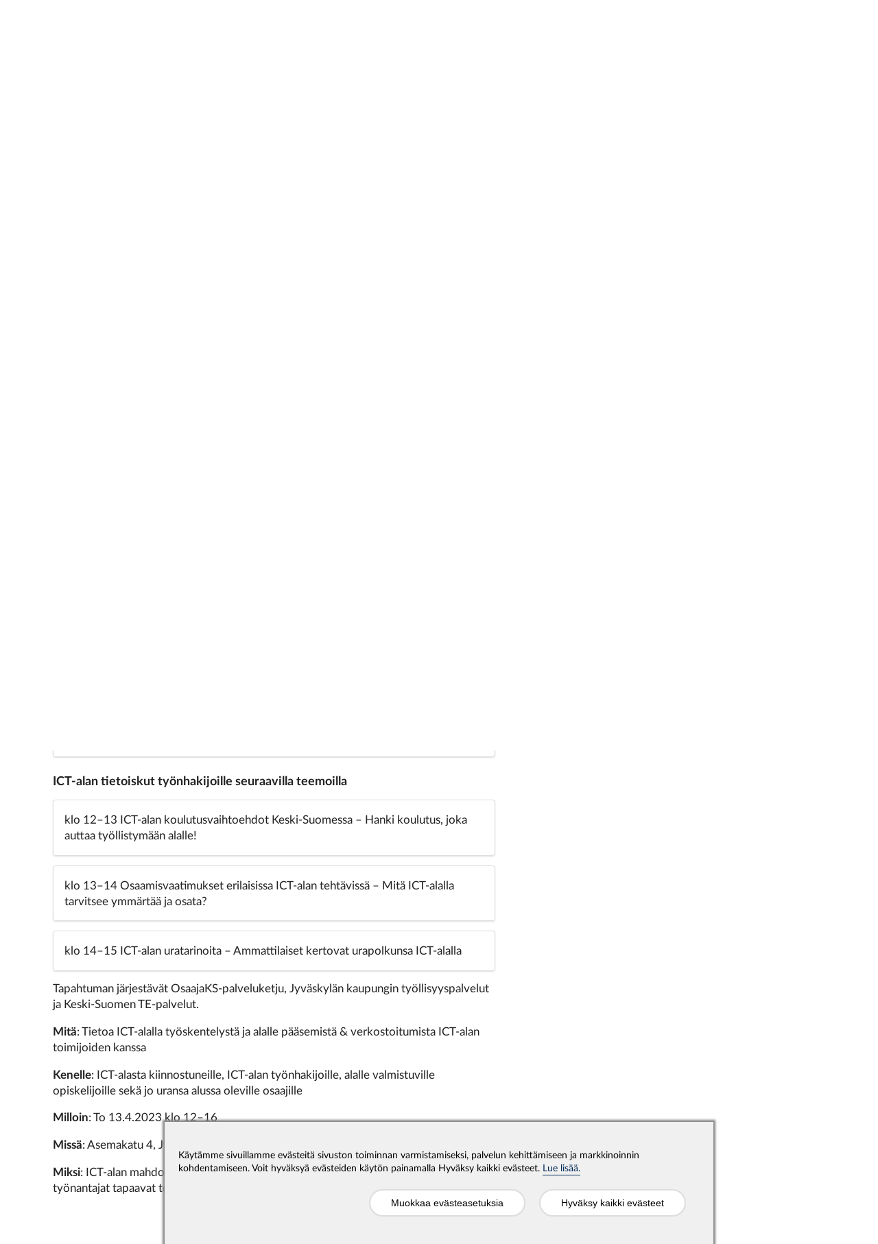

--- FILE ---
content_type: text/html; charset=utf-8
request_url: https://osaajaks.fi/fi/tapahtumat/ict-ura-rekry-2023
body_size: 38115
content:
<!doctype html>
              <html lang="en" data-reactroot=""><head><meta charSet="utf-8"/><title data-react-helmet="true">ICT ura &amp; rekry, 13.4.2023</title><meta data-react-helmet="true" name="description" content=""/><meta data-react-helmet="true" property="og:title" content="ICT ura &amp; rekry, 13.4.2023"/><meta data-react-helmet="true" property="og:url" content="https://osaajaks.fi/fi/tapahtumat/ict-ura-rekry-2023"/><meta data-react-helmet="true" name="twitter:card" content="summary_large_image"/><script>window.env = {"RAZZLE_API_PATH":"https:\u002F\u002Fosaajaks.fi","apiPath":"https:\u002F\u002Fosaajaks.fi","publicURL":"https:\u002F\u002Fosaajaks.fi"};</script><link rel="icon" href="/favicon.ico" sizes="any"/><link rel="icon" href="/icon.svg" type="image/svg+xml"/><link rel="apple-touch-icon" sizes="180x180" href="/apple-touch-icon.png"/><link rel="manifest" href="/site.webmanifest"/><meta name="generator" content="Plone 6 - https://plone.org"/><meta name="viewport" content="width=device-width, initial-scale=1"/><meta name="apple-mobile-web-app-capable" content="yes"/><link data-chunk="client" rel="preload" as="style" href="/static/css/client.7638feb7.chunk.css"/><link data-chunk="client" rel="preload" as="style" href="/static/css/11.8cadb507.chunk.css"/><link data-chunk="client" rel="preload" as="script" href="/static/js/runtime~client.47fe1ae7.js"/><link data-chunk="client" rel="preload" as="script" href="/static/js/11.8cadb507.chunk.js"/><link data-chunk="client" rel="preload" as="script" href="/static/js/client.7638feb7.chunk.js"/><link data-chunk="plone-volto-components-theme-View-EventView" rel="preload" as="script" href="/static/js/plone-volto-components-theme-View-EventView.48ba7f5a.chunk.js"/><link data-chunk="client" rel="stylesheet" href="/static/css/11.8cadb507.chunk.css"/><link data-chunk="client" rel="stylesheet" href="/static/css/client.7638feb7.chunk.css"/></head><body class="view-viewview contenttype-event section-fi section-tapahtumat section-ict-ura-rekry-2023 is-anonymous public-ui"><div role="navigation" aria-label="Toolbar" id="toolbar"></div><div id="main"><div class="skiplinks-wrapper" role="complementary" aria-label="skiplinks"><a class="skiplink" href="#view">Skip to main content</a><a class="skiplink" href="#navigation">Skip to navigation</a><a class="skiplink" href="#footer">Skip to footer</a></div><div role="banner" class="ui basic segment header-wrapper"><div class="ui container"><div class="header"><div class="logo-nav-wrapper"><div class="logo"><a title="Site" href="/fi"><img title="Plone Site" src="/static/media/Logo.20b8afa4.svg" alt="Plone Site" class="ui image"/></a></div><nav class="navigation" id="navigation" aria-label="navigation"><div class="hamburger-wrapper mobile tablet only"><button class="hamburger hamburger--spin" aria-label="Open menu" title="Open menu" type="button"><span class="hamburger-box"><span class="hamburger-inner"></span></span></button></div><div class="ui pointing secondary stackable computer large screen widescreen only menu"><a class="item" href="/fi">Etusivu</a><a class="item" href="/fi/mita-hankkeessa-saatiin-aikaan">Mitä saimme hankkeessa aikaan</a><a class="item" href="/fi/materiaalipankki">Materiaalipankki</a><a class="item" href="/fi/tietoa-hankkeesta">Tietoa hankkeesta</a></div></nav></div><div class="tools-search-wrapper"><div class="language-selector"><a aria-label="Switch to suomi" class="selected" title="Suomi" href="/fi">Suomi</a></div><div class="tools"><div class="ui pointing secondary right floated menu"><div class="item"><a aria-label="login" href="/login?return_url=/fi/tapahtumat/ict-ura-rekry-2023">Log in</a></div></div></div><div class="search"><form action="/search" class="ui form"><div class="field searchbox"><div class="ui transparent input"><input type="text" aria-label="Search" name="SearchableText" value="" autoComplete="off" placeholder="Search Site" title="Search"/></div><button aria-label="Search"><svg xmlns="http://www.w3.org/2000/svg" viewBox="0 0 36 36" style="height:18px;width:auto;fill:currentColor" class="icon"><path fill-rule="evenodd" d="M7,16 C7,11.038 11.037,7 16,7 C20.963,7 25,11.038 25,16 C25,20.962 20.963,25 16,25 C11.037,25 7,20.962 7,16 L7,16 Z M32.707,31.293 L24.448,23.034 C26.039,21.125 27,18.673 27,16 C27,9.935 22.065,5 16,5 C9.935,5 5,9.935 5,16 C5,22.065 9.935,27 16,27 C18.673,27 21.125,26.039 23.034,24.448 L31.293,32.707 L32.707,31.293 Z"/></svg></button></div></form></div></div></div></div></div><div role="navigation" aria-label="Breadcrumbs" class="ui secondary vertical segment breadcrumbs"><div class="ui container"><div class="ui breadcrumb"><a class="section" title="Home" href="/fi"><svg xmlns="http://www.w3.org/2000/svg" viewBox="0 0 36 36" style="height:18px;width:auto;fill:currentColor" class="icon"><g fill-rule="evenodd"><path d="M18 4.826L4.476 13.148 5.524 14.851 18 7.174 30.476 14.851 31.524 13.148zM25 27L21 27 21 19 15 19 15 27 11 27 11 15 9 15 9 29 17 29 17 21 19 21 19 29 27 29 27 15 25 15z"/></g></svg></a><div class="divider">/</div><a class="section" href="/fi/tapahtumat">Tapahtumat</a><div class="divider">/</div><div class="active section">ICT ura &amp; rekry, 13.4.2023</div></div></div></div><div class="ui basic segment content-area"><main><div id="view"><div class="ui container effective">16.3.2023</div><div id="page-document" class="ui container viewwrapper event-view"><div class="ui grid"><div class="seven wide column mobile hidden"><h1 class="documentFirstHeading">ICT ura &amp; rekry, 13.4.2023</h1><div><h3 id="9nu8f"><strong>ICT-alan ura- ja rekrytapahtuma. Tapahtumassa tapaat alan työnantajia, kuulet kiinnostavia puheenvuoroja ja kuulet alan koulutustarjonnasta.</strong></h3><p>Tervetuloa ICT ura &amp; rekry 2023 -tapahtumaan kuulemaan alan mahdollisuuksista! Tapahtuma on erityisesti sinulle, joka olet:</p><ul><li><strong>Osaaja</strong>: sinulla on jo kenties takana alan työkokemusta ja opintoja. Haluat kuulla, mitä ala vaatii nyt ja tulevaisuudessa sekä tutustua alan työnantajiin.</li><li><strong>Opettelija</strong>: opiskelet ICT-alaa ja pohdit, mistä voisit löytää sopivan harjoittelupaikan, tai mitä taitoja sinun kannattaisi vielä hioa työllistyäksesi haluamaasi organisaatioon.</li><li><strong>Alanvaihtaja</strong>: olet kiinnostunut ICT-alasta, mutta sinulta puuttuu osaaminen. Tule paikan päälle, niin kerromme alalle pääsystä!</li></ul><p>Tapahtumassa on mukana useita yrityksiä, jotka ovat kiinnostuneita rekrytoimaan uusia työntekijöitä. Jos haluat työllistyä alalle, nappaa mukaasi CV ja aiempia työnäytteitä keskustelun tueksi! Esittelemme mukana olevat yritykset tällä sivulla lähempänä tapahtumaa.</p><p>Tapahtuma järjestetään 13.4.2023 kello 12–16 Jyväskylän työllisyyspalveluiden tiloissa osoitteessa Asemakatu 4. Iltapäivän aikana pääset kuulemaan puheenvuoroja ICT-alan ammattilaisilta muun muassa alan koulutustarjonnasta, osaamisvaatimuksista sekä alan uratarinoista. Tilaisuuden messuosuudessa pääset tutustumaan alan yrityksiin, kouluttajiin ja verkostoitumaan alan asiantuntijoiden kanssa.</p><p><strong>Tapahtumassa saat muun muassa:</strong></p><ul><li>mahdollisuuden esitellä osaamisesi potentiaalisille työnantajille</li><li>tietoa ICT-alasta ja alalle hakeutumisesta</li><li>kuulla kiinnostavia uratarinoita ja kokemuksia ICT-alan osaajilta</li><li>tietoa alan koulutustarjonnasta</li></ul><h2 id="933ki"><strong>Tapahtuma on kaksiosainen:</strong></h2><h3 id="6t60h"><strong>Rekrytointi- ja verkostoitumistilaisuus</strong></h3><p class="callout">klo 12–16, jossa voit keskustella alan työnantajien, kouluttajien ja asiantuntijoiden kanssa työ- ja uramahdollisuuksista sekä esitellä osaamistasi. Ota mukaasi CV ja mahdolliset työnäytteet!</p><h3 id="bvrk3"><strong>ICT-alan tietoiskut työnhakijoille seuraavilla teemoilla</strong></h3><p class="callout">klo 12–13 ICT-alan koulutusvaihtoehdot Keski-Suomessa – Hanki koulutus, joka auttaa työllistymään alalle!</p><p class="callout">klo 13–14 Osaamisvaatimukset erilaisissa ICT-alan tehtävissä – Mitä ICT-alalla tarvitsee ymmärtää ja osata?</p><p class="callout">klo 14–15 ICT-alan uratarinoita – Ammattilaiset kertovat urapolkunsa ICT-alalla</p><p>Tapahtuman järjestävät OsaajaKS-palveluketju, Jyväskylän kaupungin työllisyyspalvelut ja Keski-Suomen TE-palvelut.</p><p><strong>Mitä</strong>: Tietoa ICT-alalla työskentelystä ja alalle pääsemistä &amp; verkostoitumista ICT-alan toimijoiden kanssa</p><p><strong>Kenelle</strong>: ICT-alasta kiinnostuneille, ICT-alan työnhakijoille, alalle valmistuville opiskelijoille sekä jo uransa alussa oleville osaajille</p><p><strong>Milloin</strong>: To 13.4.2023 klo 12–16</p><p><strong>Missä</strong>: Asemakatu 4, Jyväskylä</p><p><strong>Miksi</strong>: ICT-alan mahdollisuudet tulevat tutuksi alasta kiinnostuneille &amp; työnhakijat ja työnantajat tapaavat toisensa</p></div></div><div class="five wide column mobile hidden"><aside class="ui right floated segment"><div class="ui dividing sub header">When</div><div class="ui dividing sub header">Where</div><p>Asemakatu 4, Jyväskylä</p><div class="ui dividing sub header">Contact Name</div><p><a href="mailto:ilkka.finnila@jyvaskyla.fi">Ilkka Finnilä</a></p><div class="ui dividing sub header">Contact Phone</div><p>040 504 1857</p></aside></div><div class="mobile only twelve wide column"><h1 class="documentFirstHeading">ICT ura &amp; rekry, 13.4.2023</h1><div><h3 id="9nu8f"><strong>ICT-alan ura- ja rekrytapahtuma. Tapahtumassa tapaat alan työnantajia, kuulet kiinnostavia puheenvuoroja ja kuulet alan koulutustarjonnasta.</strong></h3><p>Tervetuloa ICT ura &amp; rekry 2023 -tapahtumaan kuulemaan alan mahdollisuuksista! Tapahtuma on erityisesti sinulle, joka olet:</p><ul><li><strong>Osaaja</strong>: sinulla on jo kenties takana alan työkokemusta ja opintoja. Haluat kuulla, mitä ala vaatii nyt ja tulevaisuudessa sekä tutustua alan työnantajiin.</li><li><strong>Opettelija</strong>: opiskelet ICT-alaa ja pohdit, mistä voisit löytää sopivan harjoittelupaikan, tai mitä taitoja sinun kannattaisi vielä hioa työllistyäksesi haluamaasi organisaatioon.</li><li><strong>Alanvaihtaja</strong>: olet kiinnostunut ICT-alasta, mutta sinulta puuttuu osaaminen. Tule paikan päälle, niin kerromme alalle pääsystä!</li></ul><p>Tapahtumassa on mukana useita yrityksiä, jotka ovat kiinnostuneita rekrytoimaan uusia työntekijöitä. Jos haluat työllistyä alalle, nappaa mukaasi CV ja aiempia työnäytteitä keskustelun tueksi! Esittelemme mukana olevat yritykset tällä sivulla lähempänä tapahtumaa.</p><p>Tapahtuma järjestetään 13.4.2023 kello 12–16 Jyväskylän työllisyyspalveluiden tiloissa osoitteessa Asemakatu 4. Iltapäivän aikana pääset kuulemaan puheenvuoroja ICT-alan ammattilaisilta muun muassa alan koulutustarjonnasta, osaamisvaatimuksista sekä alan uratarinoista. Tilaisuuden messuosuudessa pääset tutustumaan alan yrityksiin, kouluttajiin ja verkostoitumaan alan asiantuntijoiden kanssa.</p><p><strong>Tapahtumassa saat muun muassa:</strong></p><ul><li>mahdollisuuden esitellä osaamisesi potentiaalisille työnantajille</li><li>tietoa ICT-alasta ja alalle hakeutumisesta</li><li>kuulla kiinnostavia uratarinoita ja kokemuksia ICT-alan osaajilta</li><li>tietoa alan koulutustarjonnasta</li></ul><h2 id="933ki"><strong>Tapahtuma on kaksiosainen:</strong></h2><h3 id="6t60h"><strong>Rekrytointi- ja verkostoitumistilaisuus</strong></h3><p class="callout">klo 12–16, jossa voit keskustella alan työnantajien, kouluttajien ja asiantuntijoiden kanssa työ- ja uramahdollisuuksista sekä esitellä osaamistasi. Ota mukaasi CV ja mahdolliset työnäytteet!</p><h3 id="bvrk3"><strong>ICT-alan tietoiskut työnhakijoille seuraavilla teemoilla</strong></h3><p class="callout">klo 12–13 ICT-alan koulutusvaihtoehdot Keski-Suomessa – Hanki koulutus, joka auttaa työllistymään alalle!</p><p class="callout">klo 13–14 Osaamisvaatimukset erilaisissa ICT-alan tehtävissä – Mitä ICT-alalla tarvitsee ymmärtää ja osata?</p><p class="callout">klo 14–15 ICT-alan uratarinoita – Ammattilaiset kertovat urapolkunsa ICT-alalla</p><p>Tapahtuman järjestävät OsaajaKS-palveluketju, Jyväskylän kaupungin työllisyyspalvelut ja Keski-Suomen TE-palvelut.</p><p><strong>Mitä</strong>: Tietoa ICT-alalla työskentelystä ja alalle pääsemistä &amp; verkostoitumista ICT-alan toimijoiden kanssa</p><p><strong>Kenelle</strong>: ICT-alasta kiinnostuneille, ICT-alan työnhakijoille, alalle valmistuville opiskelijoille sekä jo uransa alussa oleville osaajille</p><p><strong>Milloin</strong>: To 13.4.2023 klo 12–16</p><p><strong>Missä</strong>: Asemakatu 4, Jyväskylä</p><p><strong>Miksi</strong>: ICT-alan mahdollisuudet tulevat tutuksi alasta kiinnostuneille &amp; työnhakijat ja työnantajat tapaavat toisensa</p></div></div></div></div></div></main></div><div class="footer-container"><div class="footer-consent-link"><div style="display:inline;font-size:1rem;text-align:center;padding-bottom:20px"><button class="ui blue basic button link ">Evästeasetukset</button></div></div><div class="footer-consent-main"></div></div><div class="Toastify"></div><div></div></div><div id="sidebar"></div><script charSet="UTF-8">window.__data={"router":{"location":{"pathname":"\u002Ffi\u002Ftapahtumat\u002Fict-ura-rekry-2023","search":"","hash":"","state":undefined,"key":"58eo8k","query":{}},"action":"POP"},"intl":{"defaultLocale":"en","locale":"fi","messages":{"volto-cookie-consent-acceptall":"Hyväksy kaikki evästeet","volto-cookie-consent-acceptselected":"Hyväksy valitut evästeet","volto-cookie-consent-improve":"Evästeet, joilla kehitämme sivujamme","volto-cookie-consent-improveText":"Nämä evästeet auttavat meitä ymmärtämään, miten sivujamme käytetään ja mitä niiltä toivotaan. Näiden evästeiden avulla keräämme tilastotietoja sivujemme käytöstä Google Analytics palveluun, jotta voimme kehittää sivuistamme entistäkin parempia.","volto-cookie-consent-link":"Evästeasetukset","volto-cookie-consent-main":"Käytämme sivuillamme evästeitä sivuston toiminnan varmistamiseksi, palvelun kehittämiseen ja markkinoinnin kohdentamiseen. Voit hyväksyä evästeiden käytön painamalla Hyväksy kaikki evästeet.","volto-cookie-consent-modify":"Muokkaa evästeasetuksia","volto-cookie-consent-necessary":"Välttämättömät toiminnalliset evästeet","volto-cookie-consent-necessary-text":"Välttämämättömät evästeet ovat aina käytössä, jotta sivumme toimivat. Voimme käyttää toiminnallisia evästeitä esimerkiksi tekemiesi valintojen muistamiseen.","volto-cookie-consent-read-more":"Lue lisää.","volto-cookie-consent-socialmedia":"Kohdentamisen, suosittelun ja sosiaalisen median upotusten evästeet","volto-cookie-consent-socialmedia-text-part1":"Nämä evästeet auttavat meitä kohdentamaan viestintää ja markkinointia sen perusteella, miten sivujamme on käytetty.","volto-cookie-consent-socialmedia-text-part2":"Palvelussa voidaan näyttää sosiaalisessa mediassa julkaistuja sisältöjä. Sosiaalisen median palvelut (esim. Facebook, Instagram, Twitter ja YouTube) voivat hyödyntää evästeillä kerättyjä tietoja omassa käytössään."},"formats":undefined},"reduxAsyncConnect":{"loaded":true,"loadState":{"breadcrumbs":{"loading":false,"loaded":true,"error":null},"content":{"loading":false,"loaded":true,"error":null},"navigation":{"loading":false,"loaded":true,"error":null},"workflow":{"loading":false,"loaded":true,"error":null}},"workflow":{"@id":"https:\u002F\u002Fosaajaks.fi\u002Ffi\u002Ftapahtumat\u002Fict-ura-rekry-2023\u002F@workflow","history":[],"state":{"id":"published","title":"Julkaistu"},"transitions":[]},"breadcrumbs":{"@id":"https:\u002F\u002Fosaajaks.fi\u002Ffi\u002Ftapahtumat\u002Fict-ura-rekry-2023\u002F@breadcrumbs","items":[{"@id":"https:\u002F\u002Fosaajaks.fi\u002Ffi\u002Ftapahtumat","title":"Tapahtumat"},{"@id":"https:\u002F\u002Fosaajaks.fi\u002Ffi\u002Ftapahtumat\u002Fict-ura-rekry-2023","title":"ICT ura & rekry, 13.4.2023"}],"root":"https:\u002F\u002Fosaajaks.fi\u002Ffi"},"navigation":{"@id":"https:\u002F\u002Fosaajaks.fi\u002Ffi\u002Ftapahtumat\u002Fict-ura-rekry-2023\u002F@navigation","items":[{"@id":"https:\u002F\u002Fosaajaks.fi\u002Ffi","description":"","items":[],"review_state":null,"title":"Etusivu"},{"@id":"https:\u002F\u002Fosaajaks.fi\u002Ffi\u002Fmita-hankkeessa-saatiin-aikaan","description":"","items":[],"review_state":"published","title":"Mitä saimme hankkeessa aikaan"},{"@id":"https:\u002F\u002Fosaajaks.fi\u002Ffi\u002Fmateriaalipankki","description":"Kaikki OsaajaKS-materiaalit ovat vapaasti sidosryhmien käytettävissä. Tältä sivulta löydät hyödyllistä materiaalia niin työllisyyden asiantuntijoiden, oppilaitosten edustajien kuin ohjauksen ammattilaisten käyttöön. ","items":[],"review_state":"published","title":"Materiaalipankki"},{"@id":"https:\u002F\u002Fosaajaks.fi\u002Ffi\u002Ftietoa-hankkeesta","description":"OsaajaKS-palveluketjua rakentava hankkeemme jakautuu neljään työryhmään, joista ensimmäinen keskittyy hankkeen toiminnan koordinaatioon sekä viestintään. Kolme muuta työryhmää työskentelee tiiviisti palveluketjun rakentamisen äärellä. Niissä kartoitetaan työnantajien ja työntekijöiden osaamistarpeita sekä toteutetaan työllisyyttä tukevia koulutuksia ja uraohjausta. Jokaiselle työryhmälle yhteistyö työllisyyden kuntakokeilun, työnantajien ja työnhakijoiden kanssa on elimellinen osa niiden toimintaa. ","items":[],"review_state":"published","title":"Tietoa hankkeesta"}]},"content":{"@components":{"actions":{"@id":"https:\u002F\u002Fosaajaks.fi\u002Ffi\u002Ftapahtumat\u002Fict-ura-rekry-2023\u002F@actions"},"aliases":{"@id":"https:\u002F\u002Fosaajaks.fi\u002Ffi\u002Ftapahtumat\u002Fict-ura-rekry-2023\u002F@aliases"},"breadcrumbs":{"@id":"https:\u002F\u002Fosaajaks.fi\u002Ffi\u002Ftapahtumat\u002Fict-ura-rekry-2023\u002F@breadcrumbs"},"contextnavigation":{"@id":"https:\u002F\u002Fosaajaks.fi\u002Ffi\u002Ftapahtumat\u002Fict-ura-rekry-2023\u002F@contextnavigation"},"navigation":{"@id":"https:\u002F\u002Fosaajaks.fi\u002Ffi\u002Ftapahtumat\u002Fict-ura-rekry-2023\u002F@navigation"},"navroot":{"@id":"https:\u002F\u002Fosaajaks.fi\u002Ffi\u002Ftapahtumat\u002Fict-ura-rekry-2023\u002F@navroot"},"translations":{"@id":"https:\u002F\u002Fosaajaks.fi\u002Ffi\u002Ftapahtumat\u002Fict-ura-rekry-2023\u002F@translations","items":[],"root":{"fi":"https:\u002F\u002Fosaajaks.fi\u002Ffi"}},"types":{"@id":"https:\u002F\u002Fosaajaks.fi\u002Ffi\u002Ftapahtumat\u002Fict-ura-rekry-2023\u002F@types"},"workflow":{"@id":"https:\u002F\u002Fosaajaks.fi\u002Ffi\u002Ftapahtumat\u002Fict-ura-rekry-2023\u002F@workflow"}},"@id":"https:\u002F\u002Fosaajaks.fi\u002Ffi\u002Ftapahtumat\u002Fict-ura-rekry-2023","@type":"Event","UID":"544dd3a2b1784190a4a41cba0e484b78","allow_discussion":false,"attendees":[],"changeNote":"","contact_email":"ilkka.finnila@jyvaskyla.fi","contact_name":"Ilkka Finnilä","contact_phone":"040 504 1857","contributors":[],"created":"2023-03-16T13:14:33+00:00","creators":["aajutour"],"description":"","effective":"2023-03-16T13:20:37","end":"2023-04-13T13:00:00+00:00","event_url":null,"exclude_from_nav":false,"expires":null,"id":"ict-ura-rekry-2023","image":null,"image_caption":null,"is_folderish":true,"items":[],"items_total":0,"language":{"title":"Suomi","token":"fi"},"layout":"event_view","location":"Asemakatu 4, Jyväskylä","lock":{"locked":false,"stealable":true},"modified":"2023-03-23T08:31:17+00:00","next_item":{},"open_end":false,"parent":{"@id":"https:\u002F\u002Fosaajaks.fi\u002Ffi\u002Ftapahtumat","@type":"Folder","Date":"2021-01-26T13:00:42+00:00","description":"Uusi jatkuvan oppimisen palveluketju Keski-Suomen työllisyyden kokeilukuntiin -hankkeen tapahtumat","end":null,"image_field":null,"image_scales":{},"open_end":null,"review_state":"private","start":null,"title":"Tapahtumat","type_title":"Kansio","whole_day":null},"previous_item":{},"recurrence":null,"relatedItems":[],"review_state":"published","rights":"","start":"2023-04-13T09:00:00+00:00","subjects":[],"sync_uid":null,"text":{"content-type":"text\u002Fhtml","data":"\u003Ch3 id=\"9nu8f\"\u003E\u003Cstrong\u003EICT-alan ura- ja rekrytapahtuma. Tapahtumassa tapaat alan työnantajia, kuulet kiinnostavia puheenvuoroja ja kuulet alan koulutustarjonnasta.\u003C\u002Fstrong\u003E\u003C\u002Fh3\u003E\u003Cp\u003ETervetuloa ICT ura &amp; rekry 2023 -tapahtumaan kuulemaan alan mahdollisuuksista! Tapahtuma on erityisesti sinulle, joka olet:\u003C\u002Fp\u003E\u003Cul\u003E\u003Cli\u003E\u003Cstrong\u003EOsaaja\u003C\u002Fstrong\u003E: sinulla on jo kenties takana alan työkokemusta ja opintoja. Haluat kuulla, mitä ala vaatii nyt ja tulevaisuudessa sekä tutustua alan työnantajiin.\u003C\u002Fli\u003E\u003Cli\u003E\u003Cstrong\u003EOpettelija\u003C\u002Fstrong\u003E: opiskelet ICT-alaa ja pohdit, mistä voisit löytää sopivan harjoittelupaikan, tai mitä taitoja sinun kannattaisi vielä hioa työllistyäksesi haluamaasi organisaatioon.\u003C\u002Fli\u003E\u003Cli\u003E\u003Cstrong\u003EAlanvaihtaja\u003C\u002Fstrong\u003E: olet kiinnostunut ICT-alasta, mutta sinulta puuttuu osaaminen. Tule paikan päälle, niin kerromme alalle pääsystä!\u003C\u002Fli\u003E\u003C\u002Ful\u003E\u003Cp\u003ETapahtumassa on mukana useita yrityksiä, jotka ovat kiinnostuneita rekrytoimaan uusia työntekijöitä. Jos haluat työllistyä alalle, nappaa mukaasi CV ja aiempia työnäytteitä keskustelun tueksi! Esittelemme mukana olevat yritykset tällä sivulla lähempänä tapahtumaa.\u003C\u002Fp\u003E\u003Cp\u003ETapahtuma järjestetään 13.4.2023 kello 12–16 Jyväskylän työllisyyspalveluiden tiloissa osoitteessa Asemakatu 4. Iltapäivän aikana pääset kuulemaan puheenvuoroja ICT-alan ammattilaisilta muun muassa alan koulutustarjonnasta, osaamisvaatimuksista sekä alan uratarinoista. Tilaisuuden messuosuudessa pääset tutustumaan alan yrityksiin, kouluttajiin ja verkostoitumaan alan asiantuntijoiden kanssa.\u003C\u002Fp\u003E\u003Cp\u003E\u003Cstrong\u003ETapahtumassa saat muun muassa:\u003C\u002Fstrong\u003E\u003C\u002Fp\u003E\u003Cul\u003E\u003Cli\u003Emahdollisuuden esitellä osaamisesi potentiaalisille työnantajille\u003C\u002Fli\u003E\u003Cli\u003Etietoa ICT-alasta ja alalle hakeutumisesta\u003C\u002Fli\u003E\u003Cli\u003Ekuulla kiinnostavia uratarinoita ja kokemuksia ICT-alan osaajilta\u003C\u002Fli\u003E\u003Cli\u003Etietoa alan koulutustarjonnasta\u003C\u002Fli\u003E\u003C\u002Ful\u003E\u003Ch2 id=\"933ki\"\u003E\u003Cstrong\u003ETapahtuma on kaksiosainen:\u003C\u002Fstrong\u003E\u003C\u002Fh2\u003E\u003Ch3 id=\"6t60h\"\u003E\u003Cstrong\u003ERekrytointi- ja verkostoitumistilaisuus\u003C\u002Fstrong\u003E\u003C\u002Fh3\u003E\u003Cp class=\"callout\"\u003Eklo 12–16, jossa voit keskustella alan työnantajien, kouluttajien ja asiantuntijoiden kanssa työ- ja uramahdollisuuksista sekä esitellä osaamistasi. Ota mukaasi CV ja mahdolliset työnäytteet!\u003C\u002Fp\u003E\u003Ch3 id=\"bvrk3\"\u003E\u003Cstrong\u003EICT-alan tietoiskut työnhakijoille seuraavilla teemoilla\u003C\u002Fstrong\u003E\u003C\u002Fh3\u003E\u003Cp class=\"callout\"\u003Eklo 12–13 ICT-alan koulutusvaihtoehdot Keski-Suomessa – Hanki koulutus, joka auttaa työllistymään alalle!\u003C\u002Fp\u003E\u003Cp class=\"callout\"\u003Eklo 13–14 Osaamisvaatimukset erilaisissa ICT-alan tehtävissä – Mitä ICT-alalla tarvitsee ymmärtää ja osata?\u003C\u002Fp\u003E\u003Cp class=\"callout\"\u003Eklo 14–15 ICT-alan uratarinoita – Ammattilaiset kertovat urapolkunsa ICT-alalla\u003C\u002Fp\u003E\u003Cp\u003ETapahtuman järjestävät OsaajaKS-palveluketju, Jyväskylän kaupungin työllisyyspalvelut ja Keski-Suomen TE-palvelut.\u003C\u002Fp\u003E\u003Cp\u003E\u003Cstrong\u003EMitä\u003C\u002Fstrong\u003E: Tietoa ICT-alalla työskentelystä ja alalle pääsemistä &amp; verkostoitumista ICT-alan toimijoiden kanssa\u003C\u002Fp\u003E\u003Cp\u003E\u003Cstrong\u003EKenelle\u003C\u002Fstrong\u003E: ICT-alasta kiinnostuneille, ICT-alan työnhakijoille, alalle valmistuville opiskelijoille sekä jo uransa alussa oleville osaajille\u003C\u002Fp\u003E\u003Cp\u003E\u003Cstrong\u003EMilloin\u003C\u002Fstrong\u003E: To 13.4.2023 klo 12–16\u003C\u002Fp\u003E\u003Cp\u003E\u003Cstrong\u003EMissä\u003C\u002Fstrong\u003E: Asemakatu 4, Jyväskylä\u003C\u002Fp\u003E\u003Cp\u003E\u003Cstrong\u003EMiksi\u003C\u002Fstrong\u003E: ICT-alan mahdollisuudet tulevat tutuksi alasta kiinnostuneille &amp; työnhakijat ja työnantajat tapaavat toisensa\u003C\u002Fp\u003E","encoding":"utf8"},"title":"ICT ura & rekry, 13.4.2023","type_title":"Tapahtuma","version":"current","versioning_enabled":true,"whole_day":false,"working_copy":null,"working_copy_of":null}},"actions":{"error":null,"actions":{"object":[],"object_buttons":[],"site_actions":[],"user":[],"document_actions":[],"portal_tabs":[]},"loaded":false,"loading":false},"addons":{"error":null,"installedAddons":[],"availableAddons":[],"upgradableAddons":[],"loaded":false,"loading":false},"apierror":{"error":null,"statusCode":null,"connectionRefused":false,"message":null},"breadcrumbs":{"error":null,"items":[{"title":"Tapahtumat","url":"\u002Ffi\u002Ftapahtumat"},{"title":"ICT ura & rekry, 13.4.2023","url":"\u002Ffi\u002Ftapahtumat\u002Fict-ura-rekry-2023"}],"root":"\u002Ffi","loaded":true,"loading":false},"browserdetect":{"name":"chrome","version":"131.0.0","os":"Mac OS","type":"browser"},"comments":{"add":{"loaded":false,"loading":false,"error":null},"delete":{"loaded":false,"loading":false,"error":null},"update":{"loaded":false,"loading":false,"error":null},"list":{"loaded":false,"loading":false,"error":null},"items":[],"items_total":null,"next":null},"content":{"create":{"loaded":false,"loading":false,"error":null},"delete":{"loaded":false,"loading":false,"error":null},"get":{"loading":false,"loaded":true,"error":null},"order":{"loaded":false,"loading":false,"error":null},"update":{"loaded":false,"loading":false,"error":null},"updatecolumns":{"loaded":false,"loading":false,"error":null},"lock":{"loaded":false,"loading":false,"error":null},"unlock":{"loaded":false,"loading":false,"error":null},"data":{"@components":{"actions":{"@id":"https:\u002F\u002Fosaajaks.fi\u002Ffi\u002Ftapahtumat\u002Fict-ura-rekry-2023\u002F@actions"},"aliases":{"@id":"https:\u002F\u002Fosaajaks.fi\u002Ffi\u002Ftapahtumat\u002Fict-ura-rekry-2023\u002F@aliases"},"breadcrumbs":{"@id":"https:\u002F\u002Fosaajaks.fi\u002Ffi\u002Ftapahtumat\u002Fict-ura-rekry-2023\u002F@breadcrumbs"},"contextnavigation":{"@id":"https:\u002F\u002Fosaajaks.fi\u002Ffi\u002Ftapahtumat\u002Fict-ura-rekry-2023\u002F@contextnavigation"},"navigation":{"@id":"https:\u002F\u002Fosaajaks.fi\u002Ffi\u002Ftapahtumat\u002Fict-ura-rekry-2023\u002F@navigation"},"navroot":{"@id":"https:\u002F\u002Fosaajaks.fi\u002Ffi\u002Ftapahtumat\u002Fict-ura-rekry-2023\u002F@navroot"},"translations":{"@id":"https:\u002F\u002Fosaajaks.fi\u002Ffi\u002Ftapahtumat\u002Fict-ura-rekry-2023\u002F@translations","items":[],"root":{"fi":"https:\u002F\u002Fosaajaks.fi\u002Ffi"}},"types":{"@id":"https:\u002F\u002Fosaajaks.fi\u002Ffi\u002Ftapahtumat\u002Fict-ura-rekry-2023\u002F@types"},"workflow":{"@id":"https:\u002F\u002Fosaajaks.fi\u002Ffi\u002Ftapahtumat\u002Fict-ura-rekry-2023\u002F@workflow"}},"@id":"https:\u002F\u002Fosaajaks.fi\u002Ffi\u002Ftapahtumat\u002Fict-ura-rekry-2023","@type":"Event","UID":"544dd3a2b1784190a4a41cba0e484b78","allow_discussion":false,"attendees":[],"changeNote":"","contact_email":"ilkka.finnila@jyvaskyla.fi","contact_name":"Ilkka Finnilä","contact_phone":"040 504 1857","contributors":[],"created":"2023-03-16T13:14:33+00:00","creators":["aajutour"],"description":"","effective":"2023-03-16T13:20:37","end":"2023-04-13T13:00:00+00:00","event_url":null,"exclude_from_nav":false,"expires":null,"id":"ict-ura-rekry-2023","image":null,"image_caption":null,"is_folderish":true,"items":[],"items_total":0,"language":{"title":"Suomi","token":"fi"},"layout":"event_view","location":"Asemakatu 4, Jyväskylä","lock":{"locked":false,"stealable":true},"modified":"2023-03-23T08:31:17+00:00","next_item":{},"open_end":false,"parent":{"@id":"https:\u002F\u002Fosaajaks.fi\u002Ffi\u002Ftapahtumat","@type":"Folder","Date":"2021-01-26T13:00:42+00:00","description":"Uusi jatkuvan oppimisen palveluketju Keski-Suomen työllisyyden kokeilukuntiin -hankkeen tapahtumat","end":null,"image_field":null,"image_scales":{},"open_end":null,"review_state":"private","start":null,"title":"Tapahtumat","type_title":"Kansio","whole_day":null},"previous_item":{},"recurrence":null,"relatedItems":[],"review_state":"published","rights":"","start":"2023-04-13T09:00:00+00:00","subjects":[],"sync_uid":null,"text":{"content-type":"text\u002Fhtml","data":"\u003Ch3 id=\"9nu8f\"\u003E\u003Cstrong\u003EICT-alan ura- ja rekrytapahtuma. Tapahtumassa tapaat alan työnantajia, kuulet kiinnostavia puheenvuoroja ja kuulet alan koulutustarjonnasta.\u003C\u002Fstrong\u003E\u003C\u002Fh3\u003E\u003Cp\u003ETervetuloa ICT ura &amp; rekry 2023 -tapahtumaan kuulemaan alan mahdollisuuksista! Tapahtuma on erityisesti sinulle, joka olet:\u003C\u002Fp\u003E\u003Cul\u003E\u003Cli\u003E\u003Cstrong\u003EOsaaja\u003C\u002Fstrong\u003E: sinulla on jo kenties takana alan työkokemusta ja opintoja. Haluat kuulla, mitä ala vaatii nyt ja tulevaisuudessa sekä tutustua alan työnantajiin.\u003C\u002Fli\u003E\u003Cli\u003E\u003Cstrong\u003EOpettelija\u003C\u002Fstrong\u003E: opiskelet ICT-alaa ja pohdit, mistä voisit löytää sopivan harjoittelupaikan, tai mitä taitoja sinun kannattaisi vielä hioa työllistyäksesi haluamaasi organisaatioon.\u003C\u002Fli\u003E\u003Cli\u003E\u003Cstrong\u003EAlanvaihtaja\u003C\u002Fstrong\u003E: olet kiinnostunut ICT-alasta, mutta sinulta puuttuu osaaminen. Tule paikan päälle, niin kerromme alalle pääsystä!\u003C\u002Fli\u003E\u003C\u002Ful\u003E\u003Cp\u003ETapahtumassa on mukana useita yrityksiä, jotka ovat kiinnostuneita rekrytoimaan uusia työntekijöitä. Jos haluat työllistyä alalle, nappaa mukaasi CV ja aiempia työnäytteitä keskustelun tueksi! Esittelemme mukana olevat yritykset tällä sivulla lähempänä tapahtumaa.\u003C\u002Fp\u003E\u003Cp\u003ETapahtuma järjestetään 13.4.2023 kello 12–16 Jyväskylän työllisyyspalveluiden tiloissa osoitteessa Asemakatu 4. Iltapäivän aikana pääset kuulemaan puheenvuoroja ICT-alan ammattilaisilta muun muassa alan koulutustarjonnasta, osaamisvaatimuksista sekä alan uratarinoista. Tilaisuuden messuosuudessa pääset tutustumaan alan yrityksiin, kouluttajiin ja verkostoitumaan alan asiantuntijoiden kanssa.\u003C\u002Fp\u003E\u003Cp\u003E\u003Cstrong\u003ETapahtumassa saat muun muassa:\u003C\u002Fstrong\u003E\u003C\u002Fp\u003E\u003Cul\u003E\u003Cli\u003Emahdollisuuden esitellä osaamisesi potentiaalisille työnantajille\u003C\u002Fli\u003E\u003Cli\u003Etietoa ICT-alasta ja alalle hakeutumisesta\u003C\u002Fli\u003E\u003Cli\u003Ekuulla kiinnostavia uratarinoita ja kokemuksia ICT-alan osaajilta\u003C\u002Fli\u003E\u003Cli\u003Etietoa alan koulutustarjonnasta\u003C\u002Fli\u003E\u003C\u002Ful\u003E\u003Ch2 id=\"933ki\"\u003E\u003Cstrong\u003ETapahtuma on kaksiosainen:\u003C\u002Fstrong\u003E\u003C\u002Fh2\u003E\u003Ch3 id=\"6t60h\"\u003E\u003Cstrong\u003ERekrytointi- ja verkostoitumistilaisuus\u003C\u002Fstrong\u003E\u003C\u002Fh3\u003E\u003Cp class=\"callout\"\u003Eklo 12–16, jossa voit keskustella alan työnantajien, kouluttajien ja asiantuntijoiden kanssa työ- ja uramahdollisuuksista sekä esitellä osaamistasi. Ota mukaasi CV ja mahdolliset työnäytteet!\u003C\u002Fp\u003E\u003Ch3 id=\"bvrk3\"\u003E\u003Cstrong\u003EICT-alan tietoiskut työnhakijoille seuraavilla teemoilla\u003C\u002Fstrong\u003E\u003C\u002Fh3\u003E\u003Cp class=\"callout\"\u003Eklo 12–13 ICT-alan koulutusvaihtoehdot Keski-Suomessa – Hanki koulutus, joka auttaa työllistymään alalle!\u003C\u002Fp\u003E\u003Cp class=\"callout\"\u003Eklo 13–14 Osaamisvaatimukset erilaisissa ICT-alan tehtävissä – Mitä ICT-alalla tarvitsee ymmärtää ja osata?\u003C\u002Fp\u003E\u003Cp class=\"callout\"\u003Eklo 14–15 ICT-alan uratarinoita – Ammattilaiset kertovat urapolkunsa ICT-alalla\u003C\u002Fp\u003E\u003Cp\u003ETapahtuman järjestävät OsaajaKS-palveluketju, Jyväskylän kaupungin työllisyyspalvelut ja Keski-Suomen TE-palvelut.\u003C\u002Fp\u003E\u003Cp\u003E\u003Cstrong\u003EMitä\u003C\u002Fstrong\u003E: Tietoa ICT-alalla työskentelystä ja alalle pääsemistä &amp; verkostoitumista ICT-alan toimijoiden kanssa\u003C\u002Fp\u003E\u003Cp\u003E\u003Cstrong\u003EKenelle\u003C\u002Fstrong\u003E: ICT-alasta kiinnostuneille, ICT-alan työnhakijoille, alalle valmistuville opiskelijoille sekä jo uransa alussa oleville osaajille\u003C\u002Fp\u003E\u003Cp\u003E\u003Cstrong\u003EMilloin\u003C\u002Fstrong\u003E: To 13.4.2023 klo 12–16\u003C\u002Fp\u003E\u003Cp\u003E\u003Cstrong\u003EMissä\u003C\u002Fstrong\u003E: Asemakatu 4, Jyväskylä\u003C\u002Fp\u003E\u003Cp\u003E\u003Cstrong\u003EMiksi\u003C\u002Fstrong\u003E: ICT-alan mahdollisuudet tulevat tutuksi alasta kiinnostuneille &amp; työnhakijat ja työnantajat tapaavat toisensa\u003C\u002Fp\u003E","encoding":"utf8"},"title":"ICT ura & rekry, 13.4.2023","type_title":"Tapahtuma","version":"current","versioning_enabled":true,"whole_day":false,"working_copy":null,"working_copy_of":null},"subrequests":{}},"controlpanels":{"get":{"loaded":false,"loading":false,"error":null},"list":{"loaded":false,"loading":false,"error":null},"update":{"loaded":false,"loading":false,"error":null},"post":{"loaded":false,"loading":false,"error":null},"delete":{"loaded":false,"loading":false,"error":null},"controlpanel":null,"controlpanels":[],"systeminformation":null,"databaseinformation":null},"clipboard":{"action":null,"source":null,"request":{"loaded":false,"loading":false,"error":null}},"diff":{"error":null,"data":[],"loaded":false,"loading":false},"emailNotification":{"error":null,"loaded":false,"loading":false},"emailSend":{"error":null,"loaded":false,"loading":false},"form":{},"groups":{"create":{"loaded":false,"loading":false,"error":null},"delete":{"loaded":false,"loading":false,"error":null},"get":{"loaded":false,"loading":false,"error":null},"list":{"loaded":false,"loading":false,"error":null},"update":{"loaded":false,"loading":false,"error":null},"groups":[],"group":{}},"history":{"entries":[],"get":{"error":null,"loaded":false,"loading":false},"revert":{"error":null,"loaded":false,"loading":false}},"messages":{"messages":[]},"navigation":{"error":null,"items":[{"title":"Etusivu","url":"\u002Ffi","items":[]},{"title":"Mitä saimme hankkeessa aikaan","url":"\u002Ffi\u002Fmita-hankkeessa-saatiin-aikaan","items":[]},{"title":"Materiaalipankki","url":"\u002Ffi\u002Fmateriaalipankki","items":[]},{"title":"Tietoa hankkeesta","url":"\u002Ffi\u002Ftietoa-hankkeesta","items":[]}],"loaded":true,"loading":false},"querystring":{"error":null,"indexes":{},"sortable_indexes":{},"loaded":false,"loading":false},"querystringsearch":{"error":null,"items":[],"total":0,"loaded":false,"loading":false,"batching":{},"subrequests":{}},"roles":{"error":null,"roles":[],"loaded":false,"loading":false},"schema":{"error":null,"loaded":false,"loading":false,"schema":null,"post":{"loaded":false,"loading":false,"error":null},"update":{"loaded":false,"loading":false,"error":null},"put":{"loaded":false,"loading":false,"error":null}},"search":{"error":null,"items":[],"total":0,"loaded":false,"loading":false,"batching":{},"subrequests":{}},"sharing":{"update":{"loaded":false,"loading":false,"error":null},"get":{"loaded":false,"loading":false,"error":null},"data":{"available_roles":[],"entries":[],"inherit":null}},"sidebar":{"tab":0},"types":{"error":null,"loaded":false,"loading":false,"types":[]},"users":{"user":{},"users":[],"create":{"error":null,"loaded":false,"loading":false},"get":{"error":null,"loaded":false,"loading":false},"list":{"error":null,"loaded":false,"loading":false},"delete":{"error":null,"loaded":false,"loading":false},"update":{"error":null,"loaded":false,"loading":false},"update_password":{"error":null,"loaded":false,"loading":false},"password":{"error":null,"loaded":false,"loading":false},"initial":{"error":null,"loaded":false,"loading":false},"reset":{"error":null,"loaded":false,"loading":false}},"authRole":{"authenticatedRole":null},"userSession":{"token":undefined,"login":{"loaded":false,"loading":false,"error":null}},"vocabularies":{},"workflow":{"get":{"loading":false,"loaded":true,"error":null},"transition":{"loaded":false,"loading":false,"error":null},"history":[],"transitions":[],"multiple":[]},"toolbar":{"expanded":false},"blocksClipboard":{},"lazyLibraries":{},"contextNavigation":{},"workingCopy":{"info":{},"apply":{"loaded":false,"loading":false,"error":null},"create":{"loaded":false,"loading":false,"error":null},"remove":{"loaded":false,"loading":false,"error":null}},"submitForm":{"error":null,"loaded":false,"loading":false},"formData":{"error":null,"loaded":false,"loading":false},"exportCsvFormData":{"error":null,"loaded":false,"loading":false},"clearFormData":{"error":null,"loaded":false,"loading":false}};</script><script id="__LOADABLE_REQUIRED_CHUNKS__" type="application/json">[7]</script><script id="__LOADABLE_REQUIRED_CHUNKS___ext" type="application/json">{"namedChunks":["plone-volto-components-theme-View-EventView"]}</script><script async="" data-chunk="client" src="/static/js/runtime~client.47fe1ae7.js"></script><script async="" data-chunk="client" src="/static/js/11.8cadb507.chunk.js"></script><script async="" data-chunk="client" src="/static/js/client.7638feb7.chunk.js"></script><script async="" data-chunk="plone-volto-components-theme-View-EventView" src="/static/js/plone-volto-components-theme-View-EventView.48ba7f5a.chunk.js"></script></body></html>
            

--- FILE ---
content_type: text/css; charset=UTF-8
request_url: https://osaajaks.fi/static/css/client.7638feb7.chunk.css
body_size: 541
content:
@font-face{font-family:Aleo;src:url(/static/media/Aleo-Light-webfont.976f09b1.eot);src:url(/static/media/Aleo-Light-webfont.976f09b1.eot?#iefix) format("embedded-opentype"),url(/static/media/Aleo-Light-webfont.a16a8080.woff) format("woff"),url(/static/media/Aleo-Light-webfont.21375a2e.ttf) format("truetype"),url(/static/media/Aleo-Light-webfont.d8bdd013.svg#aleolight) format("svg");font-weight:100;font-style:normal}@font-face{font-family:Aleo;src:url(/static/media/Aleo-LightItalic-webfont.6520b7a4.eot);src:url(/static/media/Aleo-LightItalic-webfont.6520b7a4.eot?#iefix) format("embedded-opentype"),url(/static/media/Aleo-LightItalic-webfont.87b84d6d.woff) format("woff"),url(/static/media/Aleo-LightItalic-webfont.1aa2faf3.ttf) format("truetype"),url(/static/media/Aleo-LightItalic-webfont.496b9c9b.svg#aleolightitalic) format("svg");font-weight:100;font-style:italic}@font-face{font-family:Aleo;src:url(/static/media/Aleo-Regular-webfont.80b70d41.eot);src:url(/static/media/Aleo-Regular-webfont.80b70d41.eot?#iefix) format("embedded-opentype"),url(/static/media/Aleo-Regular-webfont.426710ad.woff) format("woff"),url(/static/media/Aleo-Regular-webfont.825ce72c.ttf) format("truetype"),url(/static/media/Aleo-Regular-webfont.24861539.svg#aleoregular) format("svg");font-weight:400;font-style:normal}@font-face{font-family:Aleo;src:url(/static/media/Aleo-Italic-webfont.fcf3ee3d.eot);src:url(/static/media/Aleo-Italic-webfont.fcf3ee3d.eot?#iefix) format("embedded-opentype"),url(/static/media/Aleo-Italic-webfont.c23a7a26.woff) format("woff"),url(/static/media/Aleo-Italic-webfont.33291044.ttf) format("truetype"),url(/static/media/Aleo-Italic-webfont.cb6e086c.svg#aleoitalic) format("svg");font-weight:400;font-style:italic}@font-face{font-family:Aleo;src:url(/static/media/Aleo-Bold-webfont.87453432.eot);src:url(/static/media/Aleo-Bold-webfont.87453432.eot?#iefix) format("embedded-opentype"),url(/static/media/Aleo-Bold-webfont.54f63789.woff) format("woff"),url(/static/media/Aleo-Bold-webfont.e7db0a55.ttf) format("truetype"),url(/static/media/Aleo-Bold-webfont.29b14190.svg#aleobold) format("svg");font-weight:700;font-style:normal}@font-face{font-family:Aleo;src:url(/static/media/Aleo-BoldItalic-webfont.fe19314e.eot);src:url(/static/media/Aleo-BoldItalic-webfont.fe19314e.eot?#iefix) format("embedded-opentype"),url(/static/media/Aleo-BoldItalic-webfont.36a34e33.woff) format("woff"),url(/static/media/Aleo-BoldItalic-webfont.648444f0.ttf) format("truetype"),url(/static/media/Aleo-BoldItalic-webfont.42e68820.svg#aleobolditalic) format("svg");font-weight:700;font-style:italic}@font-face{font-family:Lato;src:url(/static/media/LatoLatin-Light.54dc25dc.eot);src:url(/static/media/LatoLatin-Light.54dc25dc.eot?#iefix) format("embedded-opentype"),url(/static/media/LatoLatin-Light.c425d3f3.woff2) format("woff2"),url(/static/media/LatoLatin-Light.4725b48f.woff) format("woff"),url(/static/media/LatoLatin-Light.f7b5d804.ttf) format("truetype");font-style:normal;font-weight:300;text-rendering:optimizeLegibility}@font-face{font-family:Lato;src:url(/static/media/LatoLatin-LightItalic.aad33fba.eot);src:url(/static/media/LatoLatin-LightItalic.aad33fba.eot?#iefix) format("embedded-opentype"),url(/static/media/LatoLatin-LightItalic.80343ed6.woff2) format("woff2"),url(/static/media/LatoLatin-LightItalic.0e158367.woff) format("woff"),url(/static/media/LatoLatin-LightItalic.74baf005.ttf) format("truetype");font-style:italic;font-weight:300;text-rendering:optimizeLegibility}@font-face{font-family:Lato;src:url(/static/media/LatoLatin-Regular.6cfad588.eot);src:url(/static/media/LatoLatin-Regular.6cfad588.eot?#iefix) format("embedded-opentype"),url(/static/media/LatoLatin-Regular.3cd36578.woff2) format("woff2"),url(/static/media/LatoLatin-Regular.586ec8dc.woff) format("woff"),url(/static/media/LatoLatin-Regular.c305a828.ttf) format("truetype");font-style:normal;font-weight:400;text-rendering:optimizeLegibility}@font-face{font-family:Lato;src:url(/static/media/LatoLatin-Italic.6df64ed5.eot);src:url(/static/media/LatoLatin-Italic.6df64ed5.eot?#iefix) format("embedded-opentype"),url(/static/media/LatoLatin-Italic.5e75c678.woff2) format("woff2"),url(/static/media/LatoLatin-Italic.6b654922.woff) format("woff"),url(/static/media/LatoLatin-Italic.d9129929.ttf) format("truetype");font-style:italic;font-weight:400;text-rendering:optimizeLegibility}@font-face{font-family:Lato;src:url(/static/media/LatoLatin-Bold.86f41d54.eot);src:url(/static/media/LatoLatin-Bold.86f41d54.eot?#iefix) format("embedded-opentype"),url(/static/media/LatoLatin-Bold.3ff66ada.woff2) format("woff2"),url(/static/media/LatoLatin-Bold.f323edee.woff) format("woff"),url(/static/media/LatoLatin-Bold.20ee9bd1.ttf) format("truetype");font-style:normal;font-weight:700;text-rendering:optimizeLegibility}@font-face{font-family:Lato;src:url(/static/media/LatoLatin-BoldItalic.328250e7.eot);src:url(/static/media/LatoLatin-BoldItalic.328250e7.eot?#iefix) format("embedded-opentype"),url(/static/media/LatoLatin-BoldItalic.e3efadc7.woff2) format("woff2"),url(/static/media/LatoLatin-BoldItalic.2538f760.woff) format("woff"),url(/static/media/LatoLatin-BoldItalic.e22cd524.ttf) format("truetype");font-style:italic;font-weight:700;text-rendering:optimizeLegibility}
/*# sourceMappingURL=client.7638feb7.chunk.css.map */

--- FILE ---
content_type: application/javascript; charset=UTF-8
request_url: https://osaajaks.fi/static/js/plone-volto-components-theme-View-EventView.48ba7f5a.chunk.js
body_size: 616
content:
(window.__LOADABLE_LOADED_CHUNKS__=window.__LOADABLE_LOADED_CHUNKS__||[]).push([[7],{ieiv:function(e,t,c){"use strict";c.r(t);var n=c("lSNA"),s=c.n(n),r=c("q1tI"),i=c.n(r),o=(c("17x9"),c("EyH4")),a=c("5XkN"),l=c("+6Dn"),j=c("QLxy"),b=c("Blpo"),O=c("nKUr");function d(e,t){var c=Object.keys(e);if(Object.getOwnPropertySymbols){var n=Object.getOwnPropertySymbols(e);t&&(n=n.filter((function(t){return Object.getOwnPropertyDescriptor(e,t).enumerable}))),c.push.apply(c,n)}return c}function m(e){for(var t=1;t<arguments.length;t++){var c=null!=arguments[t]?arguments[t]:{};t%2?d(Object(c),!0).forEach((function(t){s()(e,t,c[t])})):Object.getOwnPropertyDescriptors?Object.defineProperties(e,Object.getOwnPropertyDescriptors(c)):d(Object(c)).forEach((function(t){Object.defineProperty(e,t,Object.getOwnPropertyDescriptor(c,t))}))}return e}const u=({content:e})=>Object(O.jsxs)(i.a.Fragment,{children:[e.title&&Object(O.jsx)("h1",{className:"documentFirstHeading",children:e.title}),e.description&&Object(O.jsx)("p",{className:"documentDescription",children:e.description}),e.image&&Object(O.jsx)(a.a,{className:"document-image",src:e.image.scales.thumb.download,floated:"right"}),e.text&&Object(O.jsx)("div",{dangerouslySetInnerHTML:{__html:Object(o.q)(e.text.data)}})]});t.default=e=>{const{content:t}=e;return Object(O.jsx)("div",{id:"page-document",className:"ui container viewwrapper event-view",children:Object(O.jsxs)(l.a,{children:[Object(O.jsx)(l.a.Column,{width:7,className:"mobile hidden",children:Object(o.J)(t)?Object(O.jsx)(j.a,m({},e)):Object(O.jsx)(u,m({},e))}),Object(O.jsx)(l.a.Column,{width:5,className:"mobile hidden",children:Object(O.jsx)(b.Z,{content:t})}),Object(O.jsx)(l.a.Column,{width:12,only:"mobile",children:Object(o.J)(t)?Object(O.jsxs)(O.Fragment,{children:[Object(O.jsx)(j.a,m(m({},e),{},{content:m(m({},t),{},{blocks_layout:{items:e.content.blocks_layout.items.slice(0,1)}})})),Object(O.jsx)(b.Z,{content:t,display_as:"div"}),Object(O.jsx)(j.a,m(m({},e),{},{content:m(m({},t),{},{blocks_layout:{items:e.content.blocks_layout.items.slice(1)}})}))]}):Object(O.jsx)(u,m({},e))})]})})}}}]);
//# sourceMappingURL=plone-volto-components-theme-View-EventView.48ba7f5a.chunk.js.map

--- FILE ---
content_type: image/svg+xml
request_url: https://osaajaks.fi/static/media/Logo.20b8afa4.svg
body_size: 2672
content:
<?xml version="1.0" encoding="UTF-8"?>
<svg width="253.07" height="59.833" version="1.1" viewBox="0 0 253.07 59.833" xmlns="http://www.w3.org/2000/svg" xmlns:cc="http://creativecommons.org/ns#" xmlns:dc="http://purl.org/dc/elements/1.1/" xmlns:rdf="http://www.w3.org/1999/02/22-rdf-syntax-ns#">
 <metadata>
  <rdf:RDF>
   <cc:Work rdf:about="">
    <dc:format>image/svg+xml</dc:format>
    <dc:type rdf:resource="http://purl.org/dc/dcmitype/StillImage"/>
    <dc:title/>
   </cc:Work>
  </rdf:RDF>
 </metadata>
 <g transform="translate(-8.5415 -55.652)">
  <path d="m207.98 114.62c-3.9862-1.737-13.482-13.836-17.724-22.582-0.84731-1.747-1.8279-3.0806-2.1791-2.9635-0.35119 0.11706-1.4486 3.5077-2.4388 7.5348-2.4957 10.151-4.7103 14.272-7.6692 14.272-0.81495 0-1.7943-0.37668-2.1764-0.83706-1.7144-2.0658-1.4768-4.7946 1.7633-20.25 5.3484-25.511 5.5914-28.856 2.2719-31.283-1.0674-0.78054-1.0046-0.89586 0.72411-1.3298 2.4208-0.60758 6.5211 0.6148 8.1636 2.4338 1.1067 1.2255 1.2752 2.4705 1.2752 9.42v8.0079l4.8356-5.2476c6.3386-6.8787 8.3866-9.8768 8.3866-12.277 0-1.0838 0.26056-1.9705 0.57901-1.9705 1.2918 0 3.7785 2.1806 4.5154 3.9597 0.66124 1.5964 0.57444 2.307-0.55133 4.5137-1.6218 3.1789-5.9136 8.7862-9.8756 12.903l-2.9285 3.0426 2.75 6.6241c5.5572 13.386 9.9126 20.595 14.01 23.19 2.1552 1.3646 2.3206 1.7932 1.146 2.9679-1.0132 1.0132-2.3375 0.97838-4.8769-0.12815zm-80.656-1.4065c-2.7815-0.98342-6.3333-4.3314-6.3333-5.9698 0-1.9468 1.4609-1.7354 4.027 0.58297 3.3639 3.0391 6.5159 3.27 8.5928 0.62958 2.1659-2.7535 4.0146-9.7784 5.1402-19.532 1.2051-10.443 1.6178-11.788 3.941-12.847 2.2065-1.0054 2.9186-0.028 3.0138 4.137 0.0377 1.65 0.26733 4.5 0.51021 6.3333l0.4416 3.3333 1.4906-2.3968c1.9056-3.064 8.4314-7.6533 12.387-8.7114 2.7372-0.73209 3.2072-0.68807 4.4255 0.41456 1.597 1.4453 1.7567 4.4038 0.58188 10.78-0.42969 2.332-0.56128 4.46-0.29241 4.7289 0.26887 0.26887 2.3402-0.15974 4.6031-0.95247 2.2628-0.79272 4.2218-1.3337 4.3533-1.2023 0.89795 0.89795-1.1614 3.2076-4.1744 4.6817-3.3596 1.6437-3.686 1.685-5.923 0.75036-1.8634-0.77856-2.5394-1.5628-3.1746-3.6832l-0.80713-2.694-1.8112 2.856c-4.2251 6.6623-9.7774 7.7758-12.001 2.4067l-0.85859-2.0728-1.4538 4.5473c-2.629 8.2232-5.6665 12.576-9.8886 14.172-2.4094 0.91032-3.5243 0.86233-6.7899-0.29226zm26.38-20.12c2.4148-2.1817 5.9223-7.5455 4.9341-7.5455-0.93535 0-4.1097 2.0141-5.4165 3.4366-1.7104 1.8619-3.7627 6.5634-2.8651 6.5634 0.3469 0 1.8533-1.1045 3.3476-2.4545zm-136.5 15.868c-9.0099-4.2265-11.578-23.472-4.8982-36.705 2.3585-4.6721 7.2918-10.235 10.931-12.325 5.6677-3.256 14.341-3.9592 19.105-1.549 6.2866 3.1804 9.2245 10.146 8.3581 19.817-0.98581 11.003-3.5631 16.549-10.854 23.358-8.2611 7.715-16.346 10.359-22.643 7.4051zm12.789-8.3936c3.8131-2.2134 9.9647-8.9081 11.052-12.028 1.3507-3.8761 1.2222-15.94-0.20405-19.152-1.6544-3.7251-4.7659-5.0089-9.6546-3.9835-4.5889 0.96254-6.7921 2.9129-9.1 8.0557-3.5292 7.864-4.8387 18.509-3.0634 24.901 1.3277 4.7807 5.1949 5.5582 10.97 2.2058zm185.68 8.9032c-3.0057-1.1992-4.0137-2.6194-4.0137-5.6548 0-3.8476 1.602-5.0413 5.5357-4.125 6.1756 1.4385 21.279-1.2383 25.605-4.538 4.4492-3.3936 2.0177-6.465-10.481-13.239-6.8309-3.7022-9.5907-6.3967-10.674-10.421-2.0772-7.7141 4.4188-13.213 18.121-15.34 8.5932-1.3336 14.781-0.0455 19.442 4.0476 2.7597 2.4231 3.1376 4.5201 1.1403 6.3277-1.7986 1.6277-3.7346 1.4932-9.0361-0.62772-7.5198-3.0084-16.01-2.3374-17.436 1.3781-0.59926 1.5617 1.495 3.3191 7.8932 6.6236 9.7713 5.0467 13.224 9.0836 13.224 15.463 0 8.2006-7.7828 14.175-24.945 19.148-6.045 1.7518-11.477 2.1135-14.374 0.95723zm-157.52-3.5405c-5.0217-1.7921-9.8237-6.7634-9.8295-10.176-0.0039-2.2847 1.2706-2.5132 3.2801-0.58801 3.7663 3.6083 14.175 5.9054 15.157 3.3452 0.67975-1.7714-0.59139-3.3992-5.9266-7.5893-2.8345-2.2261-5.6504-4.8057-6.2576-5.7324-1.5076-2.3008-1.4282-6.6423 0.15359-8.3983 1.9933-2.2129 4.0746-2.6696 12.303-2.6993 6.6276-0.024 8.1101 0.17513 10.542 1.4159 3.1829 1.6238 3.4421 3.1995 0.7376 4.4854-1.2352 0.58733-2.9346 0.61085-6.6585 0.0922-5.6919-0.79277-8.9278-0.0523-8.5413 1.9546 0.1223 0.63506 2.3191 2.7151 4.8818 4.6222 2.9557 2.1996 5.2079 4.4965 6.1595 6.2816l1.5 2.814v-2.3239c0-5.0301 7.923-12.801 14.975-14.687 3.0107-0.80525 3.2191-0.77142 4.4255 0.71842 1.4752 1.8218 1.5611 3.6699 0.46725 10.049-0.43932 2.5619-0.58568 4.8711-0.32525 5.1316 0.72223 0.72223 7.7907-1.7135 7.7907-2.6846 0-1.9408 4.4027-7.3008 7.9176-9.6392 6.9346-4.6134 9.9789-5.2362 11.825-2.4192 1.123 1.7138 1.1162 2.2088-0.16115 11.811-0.49559 3.7256-0.11117 3.8692 5.0786 1.8973 5.5413-2.1055 5.3297 0.86461-0.25626 3.5976-3.0064 1.4709-3.7537 1.5965-5.6223 0.94513-2.1649-0.75471-4.1145-3.4704-4.1145-5.7314 0-0.71169-0.93298 0.19453-2.3187 2.2522-2.835 4.2098-4.6396 5.5392-7.5188 5.5392-1.7965 0-2.4523-0.415-3.5228-2.2292l-1.3153-2.2292-3.2457 1.6063c-3.049 1.5089-3.3895 1.5462-5.62 0.61421-1.8691-0.78096-2.5457-1.5639-3.1795-3.6794l-0.80514-2.6873-1.968 2.9712c-4.2859 6.4705-9.0526 7.5401-11.736 2.6335-0.659-1.2048-0.73123-1.134-0.74955 0.73475-0.01113 1.1374-0.70221 3.0874-1.5357 4.3333-2.6025 3.8902-10.351 5.6582-15.986 3.6474zm24.875-12.077c2.6564-1.8409 6.6833-8.3089 5.1683-8.3013-2.4289 0.0122-5.8168 3.4313-7.579 7.6489-1.1679 2.7951-0.81795 2.8898 2.4106 0.65238zm27.019 0.0277c1.2018-0.91667 2.5051-1.6667 2.8963-1.6667s0.65051-0.225 0.57639-0.5c-0.0741-0.275 0.53197-1.775 1.3469-3.3333 1.6605-3.1753 1.575-3.2694-1.6009-1.7624-2.239 1.0624-4.2159 3.5923-5.5507 7.1031-0.8575 2.2554-0.45243 2.2831 2.332 0.15924zm31.63-21.973c-1.0561-1.2726-0.32688-4.5453 1.3512-6.064 1.9424-1.7579 4.6262-0.39128 4.6262 2.3557 0 3.5709-4.021 6.0655-5.9773 3.7083z" fill="#012957"/>
 </g>
</svg>


--- FILE ---
content_type: application/javascript; charset=UTF-8
request_url: https://osaajaks.fi/static/js/22.44ce5386.chunk.js
body_size: 534
content:
(window.__LOADABLE_LOADED_CHUNKS__=window.__LOADABLE_LOADED_CHUNKS__||[]).push([[22],{vRlI:function(t){t.exports=JSON.parse('{"volto-cookie-consent-acceptall":"Hyv\xe4ksy kaikki ev\xe4steet","volto-cookie-consent-acceptselected":"Hyv\xe4ksy valitut ev\xe4steet","volto-cookie-consent-improve":"Ev\xe4steet, joilla kehit\xe4mme sivujamme","volto-cookie-consent-improveText":"N\xe4m\xe4 ev\xe4steet auttavat meit\xe4 ymm\xe4rt\xe4m\xe4\xe4n, miten sivujamme k\xe4ytet\xe4\xe4n ja mit\xe4 niilt\xe4 toivotaan. N\xe4iden ev\xe4steiden avulla ker\xe4\xe4mme tilastotietoja sivujemme k\xe4yt\xf6st\xe4 Google Analytics palveluun, jotta voimme kehitt\xe4\xe4 sivuistamme entist\xe4kin parempia.","volto-cookie-consent-link":"Ev\xe4steasetukset","volto-cookie-consent-main":"K\xe4yt\xe4mme sivuillamme ev\xe4steit\xe4 sivuston toiminnan varmistamiseksi, palvelun kehitt\xe4miseen ja markkinoinnin kohdentamiseen. Voit hyv\xe4ksy\xe4 ev\xe4steiden k\xe4yt\xf6n painamalla Hyv\xe4ksy kaikki ev\xe4steet.","volto-cookie-consent-modify":"Muokkaa ev\xe4steasetuksia","volto-cookie-consent-necessary":"V\xe4ltt\xe4m\xe4tt\xf6m\xe4t toiminnalliset ev\xe4steet","volto-cookie-consent-necessary-text":"V\xe4ltt\xe4m\xe4m\xe4tt\xf6m\xe4t ev\xe4steet ovat aina k\xe4yt\xf6ss\xe4, jotta sivumme toimivat. Voimme k\xe4ytt\xe4\xe4 toiminnallisia ev\xe4steit\xe4 esimerkiksi tekemiesi valintojen muistamiseen.","volto-cookie-consent-read-more":"Lue lis\xe4\xe4.","volto-cookie-consent-socialmedia":"Kohdentamisen, suosittelun ja sosiaalisen median upotusten ev\xe4steet","volto-cookie-consent-socialmedia-text-part1":"N\xe4m\xe4 ev\xe4steet auttavat meit\xe4 kohdentamaan viestint\xe4\xe4 ja markkinointia sen perusteella, miten sivujamme on k\xe4ytetty.","volto-cookie-consent-socialmedia-text-part2":"Palvelussa voidaan n\xe4ytt\xe4\xe4 sosiaalisessa mediassa julkaistuja sis\xe4lt\xf6j\xe4. Sosiaalisen median palvelut (esim. Facebook, Instagram, Twitter ja YouTube) voivat hy\xf6dynt\xe4\xe4 ev\xe4steill\xe4 ker\xe4ttyj\xe4 tietoja omassa k\xe4yt\xf6ss\xe4\xe4n."}')}}]);
//# sourceMappingURL=22.44ce5386.chunk.js.map

--- FILE ---
content_type: application/javascript; charset=UTF-8
request_url: https://osaajaks.fi/static/js/client.7638feb7.chunk.js
body_size: 5014
content:
(window.__LOADABLE_LOADED_CHUNKS__=window.__LOADABLE_LOADED_CHUNKS__||[]).push([[3],{0:function(e,t){},1:function(e,t){},2:function(e,t){},"20nU":function(e,t,n){"use strict";n.r(t),n.d(t,"default",(function(){return p}));var s=n("lSNA"),o=n.n(s),r=n("q1tI"),a=n("nKUr");var i=({location:e})=>(Object(r.useEffect)(()=>{var e=window._paq||[];window._paq=e;(e=>{var t;return(null===(t=document.cookie.match("(^|;)\\s*"+e+"\\s*=\\s*([^;]+)"))||void 0===t?void 0:t.pop())||""})("cookie-consent").includes("statistics")&&(e.push(["trackPageView"]),e.push(["enableLinkTracking"]),function(){var t="//piwik.app.jyu.fi/";e.push(["setTrackerUrl",t+"piwik.php"]),e.push(["setSiteId","20"]);var n=document,s=n.createElement("script"),o=n.getElementsByTagName("script")[0];s.type="text/javascript",s.async=!0,s.defer=!0,s.src=t+"piwik.js",o.parentNode.insertBefore(s,o)}())},[e]),Object(a.jsx)("div",{}));n("EJGK");function c(e,t){var n=Object.keys(e);if(Object.getOwnPropertySymbols){var s=Object.getOwnPropertySymbols(e);t&&(s=s.filter((function(t){return Object.getOwnPropertyDescriptor(e,t).enumerable}))),n.push.apply(n,s)}return n}function l(e){for(var t=1;t<arguments.length;t++){var n=null!=arguments[t]?arguments[t]:{};t%2?c(Object(n),!0).forEach((function(t){o()(e,t,n[t])})):Object.getOwnPropertyDescriptors?Object.defineProperties(e,Object.getOwnPropertyDescriptors(n)):c(Object(n)).forEach((function(t){Object.defineProperty(e,t,Object.getOwnPropertyDescriptor(n,t))}))}return e}function p(e){return e.settings=l(l({},e.settings),{},{appExtras:[...e.settings.appExtras,{match:"",component:i}],defaultPageSize:100,isMultilingual:!0,supportedLanguages:["fi"],defaultLanguage:"fi"}),e}},"2pch":function(e,t,n){"use strict";n.d(t,"b",(function(){return h})),n.d(t,"a",(function(){return f}));n("q1tI");var s=n("17x9"),o=n.n(s),r=n("WYlG"),a=n("52Oh"),i=n("TSYQ"),c=n.n(i),l=n("VbRK"),p=n("Y0g1"),d=n("ZgaU"),u=n.n(d),j=n("nKUr");const b=(e,t,n)=>{const s=n(e),o=n(t);if(!s.isValid()||!o.isValid())return null;return{sameDay:s.isSame(o,"day"),sameTime:s.isSame(o,"minute"),startDate:s.format("ll"),startTime:s.format("LT"),endDate:o.format("ll"),endTime:o.format("LT")}},h=Object(p.a)(["moment"])(({start:e,end:t,whole_day:n,open_end:s,moment:o})=>{const r=Object(a.a)(),i=o.default;i.locale(r.locale);const l=b(e,t,i);if(l)return Object(j.jsx)("p",{className:c()("event-when",{"same-day":l.sameDay,"same-time":l.sameTime,"whole-day":n,"open-end":s}),children:l.sameDay?Object(j.jsxs)(j.Fragment,{children:[n&&Object(j.jsx)("span",{className:"start-date",children:l.startDate}),s&&!n&&Object(j.jsxs)(j.Fragment,{children:[Object(j.jsx)("span",{className:"start-date",children:l.startDate}),Object(j.jsx)(u.a,{style:{height:"1rem",marginBottom:"-0.1rem"}}),Object(j.jsx)("span",{className:"start-time",children:l.startTime})]}),!(n||s)&&Object(j.jsxs)(j.Fragment,{children:[Object(j.jsx)("span",{className:"start-date",children:l.startDate}),Object(j.jsx)(u.a,{style:{height:"1rem",marginBottom:"-0.1rem"}}),Object(j.jsx)("span",{className:"start-time",children:l.startTime}),"\u2013",Object(j.jsx)("span",{className:"end-time",children:l.endTime})]})]}):Object(j.jsxs)(j.Fragment,{children:[Object(j.jsxs)("span",{className:"start",children:[Object(j.jsx)("span",{className:"start-date",children:l.startDate}),!n&&Object(j.jsxs)(j.Fragment,{children:[Object(j.jsx)("span",{children:" "}),Object(j.jsx)("span",{className:"start-time",children:l.startTime})]})]}),!s&&Object(j.jsxs)(j.Fragment,{children:["\xa0to\xa0",Object(j.jsxs)("span",{className:"end",children:[Object(j.jsx)("span",{className:"end-date",children:l.endDate}),!n&&Object(j.jsxs)(j.Fragment,{children:[Object(j.jsx)("span",{children:" "}),Object(j.jsx)("span",{className:"end-time",children:l.endTime})]})]})]})]})})});h.propTypes={start:o.a.string.isRequired,end:o.a.string,whole_day:o.a.bool,open_end:o.a.bool};const f=Object(p.a)(["moment"])(({recurrence:e,start:t,moment:n})=>{const s=n.default;e.indexOf("DTSTART")<0&&(e=l.a.optionsToString({dtstart:new Date(t)})+"\n"+e);const o=Object(l.d)(e,{unfold:!0,forceset:!0});return Object(j.jsx)(r.a,{items:o.all().map(e=>b(e,void 0,s)).map(e=>e.startDate)})});f.propTypes={recurrence:o.a.string.isRequired,start:o.a.string.isRequired}},AHTZ:function(e,t,n){"use strict";var s=n("lSNA"),o=n.n(s),r=n("q1tI"),a=(n("17x9"),n("/MKj")),i=n("55Ip"),c=n("R6OX"),l=n("24R3"),p=n("3GOs"),d=n("nKUr");class u extends r.Component{render(){var e;const{settings:t}=p.a;return!this.props.token&&Object(d.jsx)(c.a,{pointing:!0,secondary:!0,floated:"right",children:Object(d.jsx)(c.a.Item,{children:Object(d.jsx)(i.a,{"aria-label":"login",to:"/login"+(null!==(e=this.props.content)&&void 0!==e&&e["@id"]?"?return_url="+this.props.content["@id"].replace(t.apiPath,""):""),children:Object(d.jsx)(l.a,{id:"Log in",defaultMessage:"Log in"})})})})}}o()(u,"defaultProps",{token:null,content:{"@id":null}}),t.a=Object(a.connect)(e=>({token:e.userSession.token,content:e.content.data}))(u)},G68k:function(e,t,n){"use strict";n.d(t,"a",(function(){return c}));var s=n("2Xhz"),o=n("KdEH"),r=n("iBVP"),a=n("lN5V");const i=n("20nU"),c=[{name:"@eeacms/volto-columns-block",version:"4.5.0",isPublishedPackage:!0,isRegisteredAddon:!0,modulePath:"/nix/store/yam59bs3vqv4g2ajrm9d06s7yj4ayibh-osaajaks-frontend/lib/osaajaks-frontend/node_modules/@eeacms/volto-columns-block/src",packageJson:"/nix/store/yam59bs3vqv4g2ajrm9d06s7yj4ayibh-osaajaks-frontend/lib/osaajaks-frontend/node_modules/@eeacms/volto-columns-block/package.json",addons:[]},{name:"volto-cookie-consent-addon",version:"1.1.1",isPublishedPackage:!0,isRegisteredAddon:!0,modulePath:"/nix/store/yam59bs3vqv4g2ajrm9d06s7yj4ayibh-osaajaks-frontend/lib/osaajaks-frontend/node_modules/volto-cookie-consent-addon/src",packageJson:"/nix/store/yam59bs3vqv4g2ajrm9d06s7yj4ayibh-osaajaks-frontend/lib/osaajaks-frontend/node_modules/volto-cookie-consent-addon/package.json",addons:[]},{name:"volto-subblocks",version:"1.0.1",isPublishedPackage:!0,isRegisteredAddon:!0,modulePath:"/nix/store/yam59bs3vqv4g2ajrm9d06s7yj4ayibh-osaajaks-frontend/lib/osaajaks-frontend/node_modules/volto-subblocks/src",packageJson:"/nix/store/yam59bs3vqv4g2ajrm9d06s7yj4ayibh-osaajaks-frontend/lib/osaajaks-frontend/node_modules/volto-subblocks/package.json",addons:[]},{name:"volto-form-block",version:"2.3.0",isPublishedPackage:!0,isRegisteredAddon:!0,modulePath:"/nix/store/yam59bs3vqv4g2ajrm9d06s7yj4ayibh-osaajaks-frontend/lib/osaajaks-frontend/node_modules/volto-form-block/src",packageJson:"/nix/store/yam59bs3vqv4g2ajrm9d06s7yj4ayibh-osaajaks-frontend/lib/osaajaks-frontend/node_modules/volto-form-block/package.json",addons:["volto-subblocks"]}];t.b=e=>{const t=[s.a,o.b,r.f,a.a];if(!t.every(e=>"function"===typeof e))throw new TypeError("Each addon has to provide a function applying its configuration to the projects configuration.");return(e=>"function"===typeof i.default?i.default(e):e)(t.reduce((e,t)=>{return(n=t,e=>{const t=n(e);if("undefined"===typeof t)throw new Error("Configuration function doesn't return config");return t})(e);var n},e))}},Hn7K:function(e,t,n){e.exports=n.p+"static/media/Logo.20b8afa4.svg"},LoI4:function(e,t,n){var s={"./de":"tGlX","./de-at":"s+uk","./de-at.js":"s+uk","./de-ch":"u3GI","./de-ch.js":"u3GI","./de.js":"tGlX","./en-SG":"zavE","./en-SG.js":"zavE","./en-au":"Dmvi","./en-au.js":"Dmvi","./en-ca":"OIYi","./en-ca.js":"OIYi","./en-gb":"Oaa7","./en-gb.js":"Oaa7","./en-ie":"4dOw","./en-ie.js":"4dOw","./en-il":"czMo","./en-il.js":"czMo","./en-nz":"b1Dy","./en-nz.js":"b1Dy","./es":"iYuL","./es-do":"CjzT","./es-do.js":"CjzT","./es-us":"Vclq","./es-us.js":"Vclq","./es.js":"iYuL","./fi":"gekB","./fi.js":"gekB","./it":"bpih","./it-ch":"bxKX","./it-ch.js":"bxKX","./it.js":"bpih","./ja":"B55N","./ja.js":"B55N","./nl":"+s0g","./nl-be":"2ykv","./nl-be.js":"2ykv","./nl.js":"+s0g","./pt":"8mBD","./pt-br":"0tRk","./pt-br.js":"0tRk","./pt.js":"8mBD","./ro":"lyxo","./ro.js":"lyxo"};function o(e){var t=r(e);return n(t)}function r(e){if(!n.o(s,e)){var t=new Error("Cannot find module '"+e+"'");throw t.code="MODULE_NOT_FOUND",t}return s[e]}o.keys=function(){return Object.keys(s)},o.resolve=r,e.exports=o,o.id="LoI4"},NBFt:function(e,t,n){"use strict";var s=n("lSNA"),o=n.n(s),r=n("q1tI"),a=(n("17x9"),n("/MKj")),i=n("ANjH"),c=n("Ty5D"),l=n("It+4"),p=n("zSVi"),d=n("cr+I"),u=n.n(d),j=n("wd/R"),b=n.n(j),h=n("52Oh"),f=n("Blpo"),m=n("lB05"),O=n("EyH4"),g=n("3GOs"),y=n("nKUr");function v(e,t){var n=Object.keys(e);if(Object.getOwnPropertySymbols){var s=Object.getOwnPropertySymbols(e);t&&(s=s.filter((function(t){return Object.getOwnPropertyDescriptor(e,t).enumerable}))),n.push.apply(n,s)}return n}function x(e){for(var t=1;t<arguments.length;t++){var n=null!=arguments[t]?arguments[t]:{};t%2?v(Object(n),!0).forEach((function(t){o()(e,t,n[t])})):Object.getOwnPropertyDescriptors?Object.defineProperties(e,Object.getOwnPropertyDescriptors(n)):v(Object(n)).forEach((function(t){Object.defineProperty(e,t,Object.getOwnPropertyDescriptor(n,t))}))}return e}const k=({date:e})=>{const t=Object(h.a)();return b.a.locale(t.locale),b()(e).format("D.M.YYYY")};class w extends r.Component{constructor(...e){super(...e),o()(this,"state",{hasObjectButtons:null,isClient:!1}),o()(this,"getViewDefault",()=>g.a.views.defaultView),o()(this,"getViewByType",()=>g.a.views.contentTypesViews[this.props.content["@type"]]||null),o()(this,"getViewByLayout",()=>g.a.views.layoutViews[this.props.content[Object(O.C)(this.props.content)]]||null),o()(this,"cleanViewName",e=>e.replace("Connect(","").replace("injectIntl(","").replace(")","").replace("connect(","").toLowerCase())}componentDidMount(){this.props.listActions(Object(O.s)(this.props.pathname)),this.props.getContent(Object(O.s)(this.props.pathname),this.props.versionId),this.setState({isClient:!0})}UNSAFE_componentWillReceiveProps(e){if(e.pathname!==this.props.pathname&&(this.props.listActions(Object(O.s)(e.pathname)),this.props.getContent(Object(O.s)(e.pathname),this.props.versionId)),e.actions.object_buttons){const t=e.actions.object_buttons;this.setState({hasObjectButtons:!!t.length})}}render(){var e;const{views:t}=g.a;if(this.props.error&&301===this.props.error.code)return Object(y.jsx)(c.b,{to:Object(O.r)(this.props.error.url)});if(this.props.error&&!this.props.connectionRefused){let e;return e=void 0===this.props.error.status?t.errorViews.corsError:t.errorViews[this.props.error.status.toString()],e||(e=t.errorViews[404]),Object(y.jsx)("div",{id:"view",children:Object(y.jsx)(e,x({},this.props))})}if(!this.props.content)return Object(y.jsx)("span",{});const n=this.getViewByType()||this.getViewByLayout()||this.getViewDefault();return Object(y.jsxs)("div",{id:"view",children:[Object(y.jsx)(f.x,{content:this.props.content}),Object(y.jsx)(O.b,{className:n.displayName?"view-"+this.cleanViewName(n.displayName):null}),(null===(e=this.props.content)||void 0===e?void 0:e.effective)&&["Document","News Item","Event"].includes(this.props.content["@type"])&&Object(y.jsx)("div",{className:"ui container effective",children:Object(y.jsx)(k,{date:this.props.content.effective})}),Object(y.jsx)(n,{content:this.props.content,location:this.props.location,token:this.props.token,history:this.props.history}),g.a.settings.showTags&&this.props.content.subjects&&this.props.content.subjects.length>0&&Object(y.jsx)(f.Ub,{tags:this.props.content.subjects}),this.props.content.allow_discussion&&Object(y.jsx)(f.s,{pathname:this.props.pathname}),this.state.isClient&&Object(y.jsx)(l.a,{node:document.getElementById("toolbar"),children:Object(y.jsx)(f.Xb,{pathname:this.props.pathname,inner:Object(y.jsx)("span",{})})})]})}}o()(w,"defaultProps",{actions:null,content:null,versionId:null,error:null}),t.a=Object(i.compose)(p.c,Object(a.connect)((e,t)=>({actions:e.actions.actions,token:e.userSession.token,content:e.content.data,error:e.content.get.error,apiError:e.apierror.error,connectionRefused:e.apierror.connectionRefused,pathname:t.location.pathname,versionId:u.a.parse(t.location.search)&&u.a.parse(t.location.search).version}),{listActions:m.M,getContent:m.t}))(w)},TpNR:function(e,t){e.exports={fi:"Finnish",en:"English"}},UoFG:function(e,t,n){"use strict";n.d(t,"a",(function(){return a})),n.d(t,"b",(function(){return i})),n.d(t,"i",(function(){return c})),n.d(t,"e",(function(){return l})),n.d(t,"f",(function(){return p})),n.d(t,"c",(function(){return d})),n.d(t,"h",(function(){return u})),n.d(t,"d",(function(){return j})),n.d(t,"g",(function(){return b}));var s=n("mZU2"),o=n("EyH4"),r=n("3GOs");function a(e,t,n){return{type:s.g,subrequest:n,mode:"serial",request:Array.isArray(t)?t.map(t=>({op:"post",path:e,data:t})):{op:"post",path:e,data:Object(o.R)(t)}}}function i(e){return{type:s.n,mode:"serial",request:"string"===typeof e?{op:"del",path:e}:e.map(e=>({op:"del",path:e}))}}function c(e,t,n={}){return{type:s.Cb,request:"string"===typeof e?{op:"patch",path:e,data:Object(o.R)(t),headers:n}:e.map((e,s)=>({op:"patch",path:e,data:Object(o.R)(t[s]),headers:n}))}}function l(e,t,n,o){return{type:s.fb,request:{op:"patch",path:e,data:{ordering:{obj_id:t,delta:n,subset_ids:o}}}}}function p(e,t,n){return{type:s.Cb,sort:{on:t,order:n},request:{op:"patch",path:e,data:{sort:{on:t,order:n}}}}}function d(e,t=null,n=null,o=null,a=!1){const{settings:i}=r.a,c=Object.assign({},a||i.bbb_getContentFetchesFullobjects?{fullobjects:!0}:{},o?{b_start:i.defaultPageSize*(o-1),b_size:i.defaultPageSize}:{},i.isMultilingual?{expand:"translations"}:{});let l=Object.keys(c).map((function(e){return e+"="+c[e]})).join("&");return l+=l?"&":"",l+="metadata_fields=Date&metadata_fields=start&metadata_fields=end&metadata_fields=whole_day&metadata_fields=open_end",{type:s.w,subrequest:n,request:{op:"get",path:`${e}${t?"/@history/"+t:""}${l?"?"+l:""}`}}}function u(e,t){return{type:s.Ab,indexcolumns:t}}function j(e){return{type:s.ab,mode:"serial",request:"string"===typeof e?{op:"post",path:e+"/@lock"}:e.map(e=>({op:"post",path:e+"/@lock"}))}}function b(e,t=!1){return{type:s.zb,mode:"serial",request:"string"===typeof e?{op:"del",path:e+"/@lock",data:t?{force:!0}:{}}:e.map(e=>({op:"del",path:e+"/@lock",data:t?{force:!0}:{}}))}}},VmXB:function(e,t,n){"use strict";var s=n("Blpo"),o=n("kEJc");const r=[{path:"/",component:s.d,routes:[...o.a]}];t.a=r},Zbgq:function(e,t,n){var s={"./de.json":["GkOR",18],"./en.json":["cCmO",19],"./es.json":["qgB8",20],"./eu.json":["D1MZ",21],"./fi.json":["vRlI",22],"./fr.json":["xSkN",23],"./it.json":["2WN/",24],"./ja.json":["fpnu",25],"./nl.json":["5dWb",26],"./pt.json":["v0ES",27],"./pt_BR.json":["+ZGd",28],"./ro.json":["eqea",29]};function o(e){if(!n.o(s,e))return Promise.resolve().then((function(){var t=new Error("Cannot find module '"+e+"'");throw t.code="MODULE_NOT_FOUND",t}));var t=s[e],o=t[0];return n.e(t[1]).then((function(){return n.t(o,3)}))}o.keys=function(){return Object.keys(s)},o.id="Zbgq",e.exports=o},b3Jl:function(e,t,n){"use strict";var s=n("q1tI"),o=n("KdEH"),r=n("nKUr");t.a=()=>{const e=Object(s.useRef)();return Object(r.jsxs)("div",{className:"footer-container",children:[Object(r.jsx)("div",{className:"footer-consent-link",children:Object(r.jsx)(o.a,{consentRef:e})}),Object(r.jsx)("div",{className:"footer-consent-main",ref:e})]})}},cokx:function(e,t,n){"use strict";var s=n("lSNA"),o=n.n(s);function r(e,t){var n=Object.keys(e);if(Object.getOwnPropertySymbols){var s=Object.getOwnPropertySymbols(e);t&&(s=s.filter((function(t){return Object.getOwnPropertyDescriptor(e,t).enumerable}))),n.push.apply(n,s)}return n}const a=function(e){for(var t=1;t<arguments.length;t++){var n=null!=arguments[t]?arguments[t]:{};t%2?r(Object(n),!0).forEach((function(t){o()(e,t,n[t])})):Object.getOwnPropertyDescriptors?Object.defineProperties(e,Object.getOwnPropertyDescriptors(n)):r(Object(n)).forEach((function(t){Object.defineProperty(e,t,Object.getOwnPropertyDescriptor(n,t))}))}return e}({},n("k8CF").a);t.a=a},ftlp:function(e,t,n){"use strict";n.r(t);var s=n("87Ee");Object(s.a)()},g3vq:function(e,t,n){"use strict";n("q1tI"),n("17x9");var s=n("52Oh"),o=n("55Ip"),r=n("yE/o"),a=n("3mGJ"),i=n("5XkN"),c=n("wd/R"),l=n.n(c),p=n("nKUr");const d=({date:e})=>{const t=Object(s.a)();return l.a.locale(t.locale),l()(e).format("D.M.YYYY")};t.a=({content:e})=>Object(p.jsx)(r.a,{id:"page-home",children:Object(p.jsx)("section",{id:"content-core",children:e.items.map(e=>Object(p.jsxs)(a.a,{className:"listing-item",children:[Object(p.jsxs)(r.a,{children:[Object(p.jsx)(d,{date:e.Date}),Object(p.jsx)("h2",{children:Object(p.jsx)(o.a,{to:e.url,title:e["@type"],children:e.title})}),e.description&&Object(p.jsx)("p",{children:e.description})]}),e.image&&Object(p.jsx)(i.a,{size:"small",alt:e.image_caption?e.image_caption:e.title,src:e.image.scales.thumb.download})]},e.url))})})},zDcZ:function(e,t,n){"use strict";n("tDNE"),n("qwmE")}},[["ftlp",10,11]]]);
//# sourceMappingURL=client.7638feb7.chunk.js.map

--- FILE ---
content_type: application/javascript; charset=UTF-8
request_url: https://osaajaks.fi/static/js/runtime~client.47fe1ae7.js
body_size: 1670
content:
!function(e){function t(t){for(var a,n,i=t[0],f=t[1],l=t[2],u=0,s=[];u<i.length;u++)n=i[u],Object.prototype.hasOwnProperty.call(o,n)&&o[n]&&s.push(o[n][0]),o[n]=0;for(a in f)Object.prototype.hasOwnProperty.call(f,a)&&(e[a]=f[a]);for(d&&d(t);s.length;)s.shift()();return c.push.apply(c,l||[]),r()}function r(){for(var e,t=0;t<c.length;t++){for(var r=c[t],a=!0,n=1;n<r.length;n++){var f=r[n];0!==o[f]&&(a=!1)}a&&(c.splice(t--,1),e=i(i.s=r[0]))}return e}var a={},n={10:0},o={10:0},c=[];function i(t){if(a[t])return a[t].exports;var r=a[t]={i:t,l:!1,exports:{}};return e[t].call(r.exports,r,r.exports,i),r.l=!0,r.exports}i.e=function(e){var t=[];n[e]?t.push(n[e]):0!==n[e]&&{2:1,6:1}[e]&&t.push(n[e]=new Promise((function(t,r){for(var a="static/css/"+({4:"draft-js-lib-isSoftNewlineEvent",5:"hcaptcha-react-hcaptcha",6:"plone-volto-components-manage-Widgets-DatetimeWidget",7:"plone-volto-components-theme-View-EventView",8:"react-google-recaptcha-v3",9:"react-simple-code-editor"}[e]||e)+"."+{0:"6592cd5a",1:"f6d5a141",2:"39972660",4:"6d3e8c0a",5:"a1401fa7",6:"1b2ac91a",7:"48ba7f5a",8:"54df77f1",9:"0be8ee5d",12:"36ad106e",13:"bff0574a",14:"9cdbc936",15:"b597054b",16:"16f47653",17:"fc0a62a9",18:"bac1e438",19:"ecaea6a1",20:"03cac206",21:"5f5903f0",22:"44ce5386",23:"e06f5626",24:"18a358c6",25:"794b8b55",26:"eda6440d",27:"e774b798",28:"7fabb54f",29:"93d15370",30:"9804e569",31:"6db7ff44",32:"c5777ea6",33:"042511e9",34:"788318e7",35:"295ec931",36:"45a34d98"}[e]+".chunk.css",o=i.p+a,c=document.getElementsByTagName("link"),f=0;f<c.length;f++){var l=(d=c[f]).getAttribute("data-href")||d.getAttribute("href");if("stylesheet"===d.rel&&(l===a||l===o))return t()}var u=document.getElementsByTagName("style");for(f=0;f<u.length;f++){var d;if((l=(d=u[f]).getAttribute("data-href"))===a||l===o)return t()}var s=document.createElement("link");s.rel="stylesheet",s.type="text/css",s.onload=t,s.onerror=function(t){var a=t&&t.target&&t.target.src||o,c=new Error("Loading CSS chunk "+e+" failed.\n("+a+")");c.code="CSS_CHUNK_LOAD_FAILED",c.request=a,delete n[e],s.parentNode.removeChild(s),r(c)},s.href=o,document.getElementsByTagName("head")[0].appendChild(s)})).then((function(){n[e]=0})));var r=o[e];if(0!==r)if(r)t.push(r[2]);else{var a=new Promise((function(t,a){r=o[e]=[t,a]}));t.push(r[2]=a);var c,f=document.createElement("script");f.charset="utf-8",f.timeout=120,i.nc&&f.setAttribute("nonce",i.nc),f.src=function(e){return i.p+"static/js/"+({4:"draft-js-lib-isSoftNewlineEvent",5:"hcaptcha-react-hcaptcha",6:"plone-volto-components-manage-Widgets-DatetimeWidget",7:"plone-volto-components-theme-View-EventView",8:"react-google-recaptcha-v3",9:"react-simple-code-editor"}[e]||e)+"."+{0:"6592cd5a",1:"f6d5a141",2:"39972660",4:"6d3e8c0a",5:"a1401fa7",6:"1b2ac91a",7:"48ba7f5a",8:"54df77f1",9:"0be8ee5d",12:"36ad106e",13:"bff0574a",14:"9cdbc936",15:"b597054b",16:"16f47653",17:"fc0a62a9",18:"bac1e438",19:"ecaea6a1",20:"03cac206",21:"5f5903f0",22:"44ce5386",23:"e06f5626",24:"18a358c6",25:"794b8b55",26:"eda6440d",27:"e774b798",28:"7fabb54f",29:"93d15370",30:"9804e569",31:"6db7ff44",32:"c5777ea6",33:"042511e9",34:"788318e7",35:"295ec931",36:"45a34d98"}[e]+".chunk.js"}(e);var l=new Error;c=function(t){f.onerror=f.onload=null,clearTimeout(u);var r=o[e];if(0!==r){if(r){var a=t&&("load"===t.type?"missing":t.type),n=t&&t.target&&t.target.src;l.message="Loading chunk "+e+" failed.\n("+a+": "+n+")",l.name="ChunkLoadError",l.type=a,l.request=n,r[1](l)}o[e]=void 0}};var u=setTimeout((function(){c({type:"timeout",target:f})}),12e4);f.onerror=f.onload=c,document.head.appendChild(f)}return Promise.all(t)},i.m=e,i.c=a,i.d=function(e,t,r){i.o(e,t)||Object.defineProperty(e,t,{enumerable:!0,get:r})},i.r=function(e){"undefined"!==typeof Symbol&&Symbol.toStringTag&&Object.defineProperty(e,Symbol.toStringTag,{value:"Module"}),Object.defineProperty(e,"__esModule",{value:!0})},i.t=function(e,t){if(1&t&&(e=i(e)),8&t)return e;if(4&t&&"object"===typeof e&&e&&e.__esModule)return e;var r=Object.create(null);if(i.r(r),Object.defineProperty(r,"default",{enumerable:!0,value:e}),2&t&&"string"!=typeof e)for(var a in e)i.d(r,a,function(t){return e[t]}.bind(null,a));return r},i.n=function(e){var t=e&&e.__esModule?function(){return e.default}:function(){return e};return i.d(t,"a",t),t},i.o=function(e,t){return Object.prototype.hasOwnProperty.call(e,t)},i.p="/",i.oe=function(e){throw console.error(e),e};var f=window.__LOADABLE_LOADED_CHUNKS__=window.__LOADABLE_LOADED_CHUNKS__||[],l=f.push.bind(f);f.push=t,f=f.slice();for(var u=0;u<f.length;u++)t(f[u]);var d=l;r()}([]);
//# sourceMappingURL=runtime~client.47fe1ae7.js.map